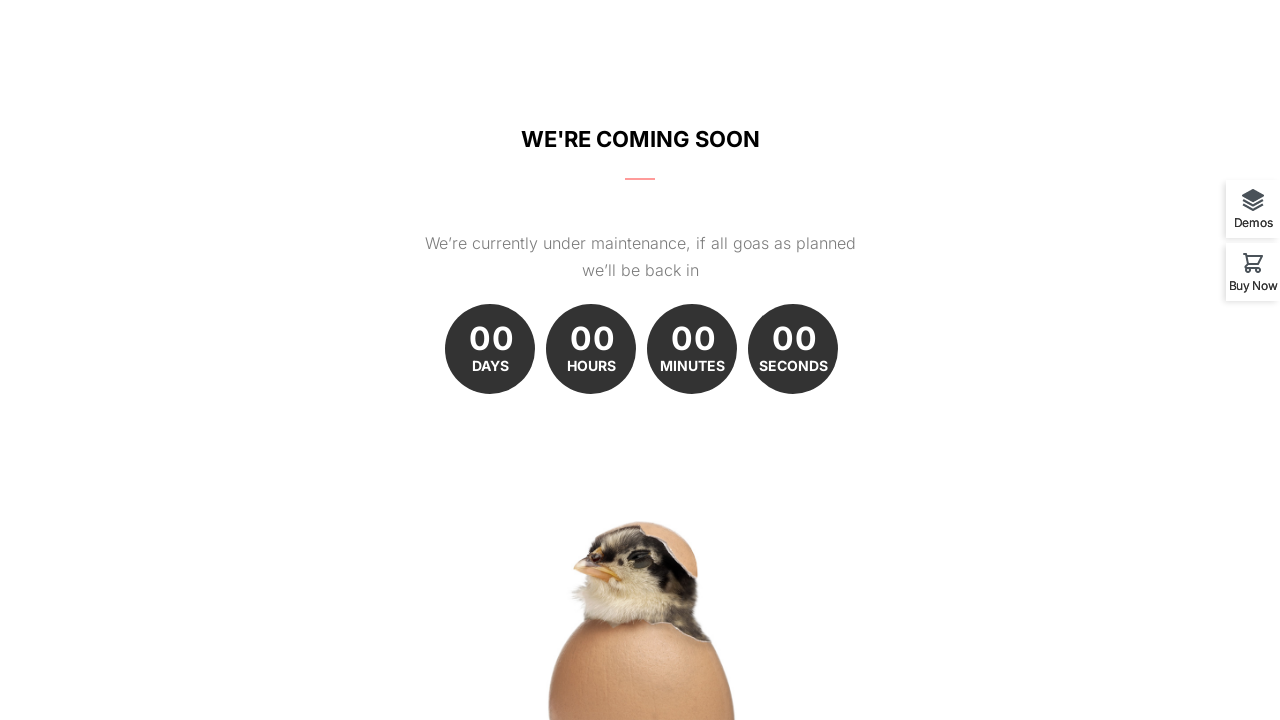

--- FILE ---
content_type: text/html; charset=UTF-8
request_url: https://coaching.thimpress.com/demo-therapist/maintenance/
body_size: 14409
content:
<!DOCTYPE html>
<html itemscope itemtype="http://schema.org/WebPage" lang="en-US">
<head>
	<meta charset="UTF-8">
	<meta name="viewport" content="width=device-width, initial-scale=1">
	<link rel="profile" href="https://gmpg.org/xfn/11">
	<link rel="pingback" href="https://coaching.thimpress.com/demo-therapist/xmlrpc.php">
	<script type="text/javascript" id="lpData">
/* <![CDATA[ */
var lpData = {"site_url":"https:\/\/coaching.thimpress.com\/demo-therapist","user_id":"0","theme":"coaching","lp_rest_url":"https:\/\/coaching.thimpress.com\/demo-therapist\/wp-json\/","nonce":"1f34995a4c","is_course_archive":"","courses_url":"https:\/\/coaching.thimpress.com\/demo-therapist\/courses\/","urlParams":[],"lp_version":"4.3.2.5","lp_rest_load_ajax":"https:\/\/coaching.thimpress.com\/demo-therapist\/wp-json\/lp\/v1\/load_content_via_ajax\/","ajaxUrl":"https:\/\/coaching.thimpress.com\/demo-therapist\/wp-admin\/admin-ajax.php","lpAjaxUrl":"https:\/\/coaching.thimpress.com\/demo-therapist\/lp-ajax-handle","coverImageRatio":"5.16","toast":{"gravity":"bottom","position":"center","duration":3000,"close":1,"stopOnFocus":1,"classPrefix":"lp-toast"},"i18n":[]};
/* ]]> */
</script>
<script type="text/javascript" id="lpSettingCourses">
/* <![CDATA[ */
var lpSettingCourses = {"lpArchiveLoadAjax":"1","lpArchiveNoLoadAjaxFirst":"0","lpArchivePaginationType":"","noLoadCoursesJs":"0"};
/* ]]> */
</script>
		<style id="learn-press-custom-css">
			:root {
				--lp-container-max-width: 1290px;
				--lp-cotainer-padding: 1rem;
				--lp-primary-color: #ffb606;
				--lp-secondary-color: #442e66;
			}
		</style>
			<script type="text/javascript">
		/* <![CDATA[ */
		var ajaxurl = "https://coaching.thimpress.com/demo-therapist/wp-admin/admin-ajax.php";
		/* ]]> */
	</script>
	<meta name='robots' content='index, follow, max-image-preview:large, max-snippet:-1, max-video-preview:-1' />

	<!-- This site is optimized with the Yoast SEO plugin v26.7 - https://yoast.com/wordpress/plugins/seo/ -->
	<title>Maintenance - Demo Therapist Coaching</title>
	<link rel="canonical" href="https://coaching.thimpress.com/demo-therapist/maintenance/" />
	<meta property="og:locale" content="en_US" />
	<meta property="og:type" content="article" />
	<meta property="og:title" content="Maintenance - Demo Therapist Coaching" />
	<meta property="og:description" content="WE&#8217;RE COMING SOON" />
	<meta property="og:url" content="https://coaching.thimpress.com/demo-therapist/maintenance/" />
	<meta property="og:site_name" content="Demo Therapist Coaching" />
	<meta property="article:modified_time" content="2019-04-17T06:40:59+00:00" />
	<meta name="twitter:card" content="summary_large_image" />
	<script type="application/ld+json" class="yoast-schema-graph">{"@context":"https://schema.org","@graph":[{"@type":"WebPage","@id":"https://coaching.thimpress.com/demo-therapist/maintenance/","url":"https://coaching.thimpress.com/demo-therapist/maintenance/","name":"Maintenance - Demo Therapist Coaching","isPartOf":{"@id":"https://coaching.thimpress.com/demo-therapist/#website"},"datePublished":"2015-10-22T03:26:18+00:00","dateModified":"2019-04-17T06:40:59+00:00","breadcrumb":{"@id":"https://coaching.thimpress.com/demo-therapist/maintenance/#breadcrumb"},"inLanguage":"en-US","potentialAction":[{"@type":"ReadAction","target":["https://coaching.thimpress.com/demo-therapist/maintenance/"]}]},{"@type":"BreadcrumbList","@id":"https://coaching.thimpress.com/demo-therapist/maintenance/#breadcrumb","itemListElement":[{"@type":"ListItem","position":1,"name":"Home","item":"https://coaching.thimpress.com/demo-therapist/"},{"@type":"ListItem","position":2,"name":"Maintenance"}]},{"@type":"WebSite","@id":"https://coaching.thimpress.com/demo-therapist/#website","url":"https://coaching.thimpress.com/demo-therapist/","name":"Demo Therapist Coaching","description":"Just another WordPress site","potentialAction":[{"@type":"SearchAction","target":{"@type":"EntryPoint","urlTemplate":"https://coaching.thimpress.com/demo-therapist/?s={search_term_string}"},"query-input":{"@type":"PropertyValueSpecification","valueRequired":true,"valueName":"search_term_string"}}],"inLanguage":"en-US"}]}</script>
	<!-- / Yoast SEO plugin. -->


<link rel="alternate" type="application/rss+xml" title="Demo Therapist Coaching &raquo; Feed" href="https://coaching.thimpress.com/demo-therapist/feed/" />
<link rel="alternate" type="application/rss+xml" title="Demo Therapist Coaching &raquo; Comments Feed" href="https://coaching.thimpress.com/demo-therapist/comments/feed/" />
<style id='wp-img-auto-sizes-contain-inline-css' type='text/css'>
img:is([sizes=auto i],[sizes^="auto," i]){contain-intrinsic-size:3000px 1500px}
/*# sourceURL=wp-img-auto-sizes-contain-inline-css */
</style>
<style id='classic-theme-styles-inline-css' type='text/css'>
/*! This file is auto-generated */
.wp-block-button__link{color:#fff;background-color:#32373c;border-radius:9999px;box-shadow:none;text-decoration:none;padding:calc(.667em + 2px) calc(1.333em + 2px);font-size:1.125em}.wp-block-file__button{background:#32373c;color:#fff;text-decoration:none}
/*# sourceURL=/wp-includes/css/classic-themes.min.css */
</style>
<style id='global-styles-inline-css' type='text/css'>
:root{--wp--preset--aspect-ratio--square: 1;--wp--preset--aspect-ratio--4-3: 4/3;--wp--preset--aspect-ratio--3-4: 3/4;--wp--preset--aspect-ratio--3-2: 3/2;--wp--preset--aspect-ratio--2-3: 2/3;--wp--preset--aspect-ratio--16-9: 16/9;--wp--preset--aspect-ratio--9-16: 9/16;--wp--preset--color--black: #000000;--wp--preset--color--cyan-bluish-gray: #abb8c3;--wp--preset--color--white: #ffffff;--wp--preset--color--pale-pink: #f78da7;--wp--preset--color--vivid-red: #cf2e2e;--wp--preset--color--luminous-vivid-orange: #ff6900;--wp--preset--color--luminous-vivid-amber: #fcb900;--wp--preset--color--light-green-cyan: #7bdcb5;--wp--preset--color--vivid-green-cyan: #00d084;--wp--preset--color--pale-cyan-blue: #8ed1fc;--wp--preset--color--vivid-cyan-blue: #0693e3;--wp--preset--color--vivid-purple: #9b51e0;--wp--preset--color--primary: #ff9b9a;--wp--preset--color--title: #333;--wp--preset--color--sub-title: #999;--wp--preset--color--border-input: #ddd;--wp--preset--gradient--vivid-cyan-blue-to-vivid-purple: linear-gradient(135deg,rgb(6,147,227) 0%,rgb(155,81,224) 100%);--wp--preset--gradient--light-green-cyan-to-vivid-green-cyan: linear-gradient(135deg,rgb(122,220,180) 0%,rgb(0,208,130) 100%);--wp--preset--gradient--luminous-vivid-amber-to-luminous-vivid-orange: linear-gradient(135deg,rgb(252,185,0) 0%,rgb(255,105,0) 100%);--wp--preset--gradient--luminous-vivid-orange-to-vivid-red: linear-gradient(135deg,rgb(255,105,0) 0%,rgb(207,46,46) 100%);--wp--preset--gradient--very-light-gray-to-cyan-bluish-gray: linear-gradient(135deg,rgb(238,238,238) 0%,rgb(169,184,195) 100%);--wp--preset--gradient--cool-to-warm-spectrum: linear-gradient(135deg,rgb(74,234,220) 0%,rgb(151,120,209) 20%,rgb(207,42,186) 40%,rgb(238,44,130) 60%,rgb(251,105,98) 80%,rgb(254,248,76) 100%);--wp--preset--gradient--blush-light-purple: linear-gradient(135deg,rgb(255,206,236) 0%,rgb(152,150,240) 100%);--wp--preset--gradient--blush-bordeaux: linear-gradient(135deg,rgb(254,205,165) 0%,rgb(254,45,45) 50%,rgb(107,0,62) 100%);--wp--preset--gradient--luminous-dusk: linear-gradient(135deg,rgb(255,203,112) 0%,rgb(199,81,192) 50%,rgb(65,88,208) 100%);--wp--preset--gradient--pale-ocean: linear-gradient(135deg,rgb(255,245,203) 0%,rgb(182,227,212) 50%,rgb(51,167,181) 100%);--wp--preset--gradient--electric-grass: linear-gradient(135deg,rgb(202,248,128) 0%,rgb(113,206,126) 100%);--wp--preset--gradient--midnight: linear-gradient(135deg,rgb(2,3,129) 0%,rgb(40,116,252) 100%);--wp--preset--font-size--small: 13px;--wp--preset--font-size--medium: 20px;--wp--preset--font-size--large: 28px;--wp--preset--font-size--x-large: 42px;--wp--preset--font-size--normal: 15px;--wp--preset--font-size--huge: 36px;--wp--preset--spacing--20: 0.44rem;--wp--preset--spacing--30: 0.67rem;--wp--preset--spacing--40: 1rem;--wp--preset--spacing--50: 1.5rem;--wp--preset--spacing--60: 2.25rem;--wp--preset--spacing--70: 3.38rem;--wp--preset--spacing--80: 5.06rem;--wp--preset--shadow--natural: 6px 6px 9px rgba(0, 0, 0, 0.2);--wp--preset--shadow--deep: 12px 12px 50px rgba(0, 0, 0, 0.4);--wp--preset--shadow--sharp: 6px 6px 0px rgba(0, 0, 0, 0.2);--wp--preset--shadow--outlined: 6px 6px 0px -3px rgb(255, 255, 255), 6px 6px rgb(0, 0, 0);--wp--preset--shadow--crisp: 6px 6px 0px rgb(0, 0, 0);}:where(.is-layout-flex){gap: 0.5em;}:where(.is-layout-grid){gap: 0.5em;}body .is-layout-flex{display: flex;}.is-layout-flex{flex-wrap: wrap;align-items: center;}.is-layout-flex > :is(*, div){margin: 0;}body .is-layout-grid{display: grid;}.is-layout-grid > :is(*, div){margin: 0;}:where(.wp-block-columns.is-layout-flex){gap: 2em;}:where(.wp-block-columns.is-layout-grid){gap: 2em;}:where(.wp-block-post-template.is-layout-flex){gap: 1.25em;}:where(.wp-block-post-template.is-layout-grid){gap: 1.25em;}.has-black-color{color: var(--wp--preset--color--black) !important;}.has-cyan-bluish-gray-color{color: var(--wp--preset--color--cyan-bluish-gray) !important;}.has-white-color{color: var(--wp--preset--color--white) !important;}.has-pale-pink-color{color: var(--wp--preset--color--pale-pink) !important;}.has-vivid-red-color{color: var(--wp--preset--color--vivid-red) !important;}.has-luminous-vivid-orange-color{color: var(--wp--preset--color--luminous-vivid-orange) !important;}.has-luminous-vivid-amber-color{color: var(--wp--preset--color--luminous-vivid-amber) !important;}.has-light-green-cyan-color{color: var(--wp--preset--color--light-green-cyan) !important;}.has-vivid-green-cyan-color{color: var(--wp--preset--color--vivid-green-cyan) !important;}.has-pale-cyan-blue-color{color: var(--wp--preset--color--pale-cyan-blue) !important;}.has-vivid-cyan-blue-color{color: var(--wp--preset--color--vivid-cyan-blue) !important;}.has-vivid-purple-color{color: var(--wp--preset--color--vivid-purple) !important;}.has-black-background-color{background-color: var(--wp--preset--color--black) !important;}.has-cyan-bluish-gray-background-color{background-color: var(--wp--preset--color--cyan-bluish-gray) !important;}.has-white-background-color{background-color: var(--wp--preset--color--white) !important;}.has-pale-pink-background-color{background-color: var(--wp--preset--color--pale-pink) !important;}.has-vivid-red-background-color{background-color: var(--wp--preset--color--vivid-red) !important;}.has-luminous-vivid-orange-background-color{background-color: var(--wp--preset--color--luminous-vivid-orange) !important;}.has-luminous-vivid-amber-background-color{background-color: var(--wp--preset--color--luminous-vivid-amber) !important;}.has-light-green-cyan-background-color{background-color: var(--wp--preset--color--light-green-cyan) !important;}.has-vivid-green-cyan-background-color{background-color: var(--wp--preset--color--vivid-green-cyan) !important;}.has-pale-cyan-blue-background-color{background-color: var(--wp--preset--color--pale-cyan-blue) !important;}.has-vivid-cyan-blue-background-color{background-color: var(--wp--preset--color--vivid-cyan-blue) !important;}.has-vivid-purple-background-color{background-color: var(--wp--preset--color--vivid-purple) !important;}.has-black-border-color{border-color: var(--wp--preset--color--black) !important;}.has-cyan-bluish-gray-border-color{border-color: var(--wp--preset--color--cyan-bluish-gray) !important;}.has-white-border-color{border-color: var(--wp--preset--color--white) !important;}.has-pale-pink-border-color{border-color: var(--wp--preset--color--pale-pink) !important;}.has-vivid-red-border-color{border-color: var(--wp--preset--color--vivid-red) !important;}.has-luminous-vivid-orange-border-color{border-color: var(--wp--preset--color--luminous-vivid-orange) !important;}.has-luminous-vivid-amber-border-color{border-color: var(--wp--preset--color--luminous-vivid-amber) !important;}.has-light-green-cyan-border-color{border-color: var(--wp--preset--color--light-green-cyan) !important;}.has-vivid-green-cyan-border-color{border-color: var(--wp--preset--color--vivid-green-cyan) !important;}.has-pale-cyan-blue-border-color{border-color: var(--wp--preset--color--pale-cyan-blue) !important;}.has-vivid-cyan-blue-border-color{border-color: var(--wp--preset--color--vivid-cyan-blue) !important;}.has-vivid-purple-border-color{border-color: var(--wp--preset--color--vivid-purple) !important;}.has-vivid-cyan-blue-to-vivid-purple-gradient-background{background: var(--wp--preset--gradient--vivid-cyan-blue-to-vivid-purple) !important;}.has-light-green-cyan-to-vivid-green-cyan-gradient-background{background: var(--wp--preset--gradient--light-green-cyan-to-vivid-green-cyan) !important;}.has-luminous-vivid-amber-to-luminous-vivid-orange-gradient-background{background: var(--wp--preset--gradient--luminous-vivid-amber-to-luminous-vivid-orange) !important;}.has-luminous-vivid-orange-to-vivid-red-gradient-background{background: var(--wp--preset--gradient--luminous-vivid-orange-to-vivid-red) !important;}.has-very-light-gray-to-cyan-bluish-gray-gradient-background{background: var(--wp--preset--gradient--very-light-gray-to-cyan-bluish-gray) !important;}.has-cool-to-warm-spectrum-gradient-background{background: var(--wp--preset--gradient--cool-to-warm-spectrum) !important;}.has-blush-light-purple-gradient-background{background: var(--wp--preset--gradient--blush-light-purple) !important;}.has-blush-bordeaux-gradient-background{background: var(--wp--preset--gradient--blush-bordeaux) !important;}.has-luminous-dusk-gradient-background{background: var(--wp--preset--gradient--luminous-dusk) !important;}.has-pale-ocean-gradient-background{background: var(--wp--preset--gradient--pale-ocean) !important;}.has-electric-grass-gradient-background{background: var(--wp--preset--gradient--electric-grass) !important;}.has-midnight-gradient-background{background: var(--wp--preset--gradient--midnight) !important;}.has-small-font-size{font-size: var(--wp--preset--font-size--small) !important;}.has-medium-font-size{font-size: var(--wp--preset--font-size--medium) !important;}.has-large-font-size{font-size: var(--wp--preset--font-size--large) !important;}.has-x-large-font-size{font-size: var(--wp--preset--font-size--x-large) !important;}
:where(.wp-block-post-template.is-layout-flex){gap: 1.25em;}:where(.wp-block-post-template.is-layout-grid){gap: 1.25em;}
:where(.wp-block-term-template.is-layout-flex){gap: 1.25em;}:where(.wp-block-term-template.is-layout-grid){gap: 1.25em;}
:where(.wp-block-columns.is-layout-flex){gap: 2em;}:where(.wp-block-columns.is-layout-grid){gap: 2em;}
:root :where(.wp-block-pullquote){font-size: 1.5em;line-height: 1.6;}
/*# sourceURL=global-styles-inline-css */
</style>
<link rel='stylesheet' id='tp-css-css' href='https://coaching.thimpress.com/demo-therapist/wp-content/plugins/tp-chameleon/assets/style.css?ver=2.0.3.4' type='text/css' media='all' />
<link rel='stylesheet' id='tp-portfolio-style-css' href='https://coaching.thimpress.com/demo-therapist/wp-content/plugins/tp-portfolio/assets/css/style.css?ver=2.0.0' type='text/css' media='all' />
<link rel='stylesheet' id='wcbt-global-css' href='https://coaching.thimpress.com/demo-therapist/wp-content/plugins/woo-booster-toolkit/assets/dist/css/frontend/wcbt-global.min.css?ver=1.0.3' type='text/css' media='all' />
<style id='woocommerce-inline-inline-css' type='text/css'>
.woocommerce form .form-row .required { visibility: visible; }
/*# sourceURL=woocommerce-inline-inline-css */
</style>
<link rel='stylesheet' id='wpems-countdown-css-css' href='https://coaching.thimpress.com/demo-therapist/wp-content/plugins/wp-events-manager/inc/libraries//countdown/css/jquery.countdown.css?ver=2.1.8' type='text/css' media='all' />
<link rel='stylesheet' id='wpems-owl-carousel-css-css' href='https://coaching.thimpress.com/demo-therapist/wp-content/plugins/wp-events-manager/inc/libraries//owl-carousel/css/owl.carousel.css?ver=2.1.8' type='text/css' media='all' />
<link rel='stylesheet' id='wpems-magnific-popup-css-css' href='https://coaching.thimpress.com/demo-therapist/wp-content/plugins/wp-events-manager/inc/libraries//magnific-popup/css/magnific-popup.css?ver=2.1.8' type='text/css' media='all' />
<link rel='stylesheet' id='wpems-fronted-css-css' href='https://coaching.thimpress.com/demo-therapist/wp-content/plugins/wp-events-manager/assets//css/frontend/events.css?ver=2.1.8' type='text/css' media='all' />
<link rel='stylesheet' id='elementor-icons-css' href='https://coaching.thimpress.com/demo-therapist/wp-content/plugins/elementor/assets/lib/eicons/css/elementor-icons.min.css?ver=5.45.0' type='text/css' media='all' />
<link rel='stylesheet' id='elementor-frontend-css' href='https://coaching.thimpress.com/demo-therapist/wp-content/uploads/sites/41/elementor/css/custom-frontend.min.css?ver=1768362922' type='text/css' media='all' />
<style id='elementor-frontend-inline-css' type='text/css'>
.elementor-kit-6826{--e-global-color-primary:#6EC1E4;--e-global-color-secondary:#54595F;--e-global-color-text:#7A7A7A;--e-global-color-accent:#61CE70;--e-global-color-470026bd:#4054B2;--e-global-color-2ca8794e:#23A455;--e-global-color-6dc2c36:#000;--e-global-color-5be9ed3f:#FFF;--e-global-typography-primary-font-family:"Inter";--e-global-typography-primary-font-weight:600;--e-global-typography-secondary-font-family:"Roboto Slab";--e-global-typography-secondary-font-weight:400;--e-global-typography-text-font-family:"Inter";--e-global-typography-text-font-weight:400;--e-global-typography-accent-font-family:"Inter";--e-global-typography-accent-font-weight:500;}.elementor-section.elementor-section-boxed > .elementor-container{max-width:1360px;}.e-con{--container-max-width:1360px;}.elementor-widget:not(:last-child){margin-block-end:20px;}.elementor-element{--widgets-spacing:20px 20px;--widgets-spacing-row:20px;--widgets-spacing-column:20px;}{}h1.entry-title{display:var(--page-title-display);}@media(max-width:1024px){.elementor-section.elementor-section-boxed > .elementor-container{max-width:1024px;}.e-con{--container-max-width:1024px;}}@media(max-width:767px){.elementor-section.elementor-section-boxed > .elementor-container{max-width:767px;}.e-con{--container-max-width:767px;}}
/*# sourceURL=elementor-frontend-inline-css */
</style>
<link rel='stylesheet' id='font-awesome-5-all-css' href='https://coaching.thimpress.com/demo-therapist/wp-content/plugins/elementor/assets/lib/font-awesome/css/all.min.css?ver=3.34.1' type='text/css' media='all' />
<link rel='stylesheet' id='font-awesome-4-shim-css' href='https://coaching.thimpress.com/demo-therapist/wp-content/plugins/elementor/assets/lib/font-awesome/css/v4-shims.min.css?ver=3.34.1' type='text/css' media='all' />
<link rel='stylesheet' id='thim-ekit-frontend-css' href='https://coaching.thimpress.com/demo-therapist/wp-content/plugins/thim-elementor-kit/build/frontend.css?ver=1.3.6' type='text/css' media='all' />
<link rel='stylesheet' id='thim-ekit-widgets-css' href='https://coaching.thimpress.com/demo-therapist/wp-content/plugins/thim-elementor-kit/build/widgets.css?ver=1.3.6' type='text/css' media='all' />
<link rel='stylesheet' id='swiper-css' href='https://coaching.thimpress.com/demo-therapist/wp-content/plugins/elementor/assets/lib/swiper/v8/css/swiper.min.css?ver=8.4.5' type='text/css' media='all' />
<link rel='stylesheet' id='e-swiper-css' href='https://coaching.thimpress.com/demo-therapist/wp-content/plugins/elementor/assets/css/conditionals/e-swiper.min.css?ver=3.34.1' type='text/css' media='all' />
<link rel='stylesheet' id='thim-font-icon7-css' href='https://coaching.thimpress.com/demo-therapist/wp-content/themes/coaching/assets/css/font-pe-icon-7.css?ver=6.9' type='text/css' media='all' />
<link rel='stylesheet' id='thim-font-ion-icons-css' href='https://coaching.thimpress.com/demo-therapist/wp-content/themes/coaching/assets/css/ionicons.min.css?ver=3.9.0.3' type='text/css' media='all' />
<link rel='stylesheet' id='thim-slick-css' href='https://coaching.thimpress.com/demo-therapist/wp-content/themes/coaching/assets/css/slick.css?ver=6.9' type='text/css' media='all' />
<link rel='stylesheet' id='thim-flaticon-style-css' href='https://coaching.thimpress.com/demo-therapist/wp-content/themes/coaching/assets/css/flaticon.css?ver=6.9' type='text/css' media='all' />
<link rel='stylesheet' id='thim-style-css' href='https://coaching.thimpress.com/demo-therapist/wp-content/themes/coaching/style.css?ver=3.9.0.3' type='text/css' media='all' />
<style id='thim-style-inline-css' type='text/css'>
:root{--thim-container-width:1340px;--thim-body-primary-color:#ff9b9a;--thim_body_primary_color_rgb:255,155,154;--thim-button-text-color:#fff;--thim-button-hover-color:#ff4a48;--thim_button_hover_color_rgb:255,74,72;--thim-width-logo:200px;--thim-bg-color-toolbar:#111111;--thim-text-color-toolbar:#b0b0b0;--thim-link-color-toolbar:#b0b0b0;--thim-border-color-toolbar:rgba(102,102,102,0.35);--thim-toolbar-font-size:14px;--thim-bg-main-menu-color:rgba(210,10,10,0);--thim-main-menu-font-family:Inter;--thim-main-menu-variant:600;--thim-main-menu-font-size:16px;--thim-main-menu-text-transform:uppercase;--thim-main-menu-text-color:#000000;--thim_main_menu_text_color_rgb:0,0,0;--thim-main-menu-text-hover-color:#ff9b9a;--thim-sticky-bg-main-menu-color:#ffffff;--thim-sticky-main-menu-text-color:#000000;--thim_sticky_main_menu_text_color_rgb:0,0,0;--thim-sticky-main-menu-text-hover-color:#ff9b9a;--thim-sub-menu-bg-color:#fff;--thim-sub-menu-border-color:rgba(43,43,43,0);--thim-sub-menu-text-color:#999;--thim-sub-menu-text-color-hover:#333;--thim-bg-mobile-menu-color:#232323;--thim-mobile-menu-text-color:#ffffff;--thim_mobile_menu_text_color_rgb:255,255,255;--thim-mobile-menu-text-hover-color:#ff9b9a;--thim-footer-font-title-font-size:14px;--thim-footer-font-title-font-weight:500;--thim-footer-font-size:14px;--thim-font-body-font-family:Inter;--thim-font-body-variant:300;--thim-font-body-font-size:16px;--thim-font-body-line-height:1.7em;--thim-font-body-color:#7c7c7c;--thim-font-title-font-family:Inter;--thim-font-title-color:#000000;--thim-font-title-variant:500;--thim-font-h1-font-size:36px;--thim-font-h1-line-height:1.6em;--thim-font-h1-text-transform:none;--thim-font-h2-font-size:32px;--thim-font-h2-line-height:1.6em;--thim-font-h2-text-transform:none;--thim-font-h3-font-size:30px;--thim-font-h3-line-height:1.6em;--thim-font-h3-text-transform:none;--thim-font-h4-font-size:26px;--thim-font-h4-line-height:1.6em;--thim-font-h4-text-transform:none;--thim-font-h5-font-size:16px;--thim-font-h5-line-height:1.6em;--thim-font-h5-text-transform:none;--thim-font-h6-font-size:16px;--thim-font-h6-line-height:1.4em;--thim-font-h6-text-transform:none;--thim-font-button-font-size:14px;--thim-font-button-line-height:1.6em;--thim-font-button-text-transform:uppercase;--thim-font-button-variant:600;--thim-preload-style-background:#ffffff;--thim-preload-style-color:#ff9b9a;--thim-footer-bg-color:#fff5f5;--thim-footer-color-title:#000000;--thim-footer-color-text:#000000;--thim-footer-color-link:#000000;--thim-footer-color-hover:#ff9b9a;--thim-copyright-bg-color:#ff9b9a;--thim-copyright-text-color:#ffffff;--thim-copyright-link-color:#fff;--thim-copyright-border-color:rgba(34,34,34,0);--thim-bg-pattern:url("https://coaching.thimpress.com/coachingwp-2/wp-content/uploads/sites/41/2018/07/pattern1.png");--thim-bg-repeat:no-repeat;--thim-bg-position:center center;--thim-bg-attachment:inherit;--thim-bg-size:inherit;--thim-footer-bg-repeat:no-repeat;--thim-footer-bg-position:center;--thim-footer-bg-size:cover;--thim-footer-bg-attachment:inherit;--thim-body-bg-color:#fff;}footer#colophon .footer a {
    font-weight: 500;
}
body {
    overflow: hidden;
}
.menu-right .thim-login-therapist a, .menu-right .thim-button-gradient a.widget-button {
		background-image: linear-gradient(to left, rgb(236 182 54), rgb(255 155 153)) !important;
}
.menu-right .thim-login-therapist a:hover, .menu-right .thim-button-gradient a.widget-button:hover {
	background-image: linear-gradient(to right, rgb(236 182 54), rgb(255 155 153)) !important;
}
@media (max-width: 1200px) {
		.site-header .container {
			max-width: 100%
		}
}
/*# sourceURL=thim-style-inline-css */
</style>
<link rel='stylesheet' id='learnpress-widgets-css' href='https://coaching.thimpress.com/demo-therapist/wp-content/plugins/learnpress/assets/css/widgets.css?ver=1768683705' type='text/css' media='all' />
<link rel='stylesheet' id='tiptipcss-css' href='https://coaching.thimpress.com/demo-therapist/wp-content/plugins/pricing-table-plus/css/site/tipTip.css?ver=6.9' type='text/css' media='all' />
<link rel='stylesheet' id='elementor-gf-local-inter-css' href='https://coaching.thimpress.com/demo-therapist/wp-content/uploads/sites/41/elementor/google-fonts/css/inter.css?ver=1745206151' type='text/css' media='all' />
<link rel='stylesheet' id='elementor-gf-local-robotoslab-css' href='https://coaching.thimpress.com/demo-therapist/wp-content/uploads/sites/41/elementor/google-fonts/css/robotoslab.css?ver=1745206152' type='text/css' media='all' />
<script type="text/javascript" src="https://coaching.thimpress.com/demo-therapist/wp-includes/js/jquery/jquery.min.js?ver=3.7.1" id="jquery-core-js"></script>
<script type="text/javascript" src="https://coaching.thimpress.com/demo-therapist/wp-includes/js/jquery/jquery-migrate.min.js?ver=3.4.1" id="jquery-migrate-js"></script>
<script type="text/javascript" src="//coaching.thimpress.com/demo-therapist/wp-content/plugins/revslider/sr6/assets/js/rbtools.min.js?ver=6.7.40" async id="tp-tools-js"></script>
<script type="text/javascript" src="//coaching.thimpress.com/demo-therapist/wp-content/plugins/revslider/sr6/assets/js/rs6.min.js?ver=6.7.40" async id="revmin-js"></script>
<script type="text/javascript" src="https://coaching.thimpress.com/demo-therapist/wp-content/plugins/elementor/assets/lib/font-awesome/js/v4-shims.min.js?ver=3.34.1" id="font-awesome-4-shim-js"></script>
<script type="text/javascript" src="https://coaching.thimpress.com/demo-therapist/wp-content/plugins/learnpress/assets/js/dist/loadAJAX.js?ver=1768683705" id="lp-load-ajax-js" async="async" data-wp-strategy="async"></script>
<script type="text/javascript" src="https://coaching.thimpress.com/demo-therapist/wp-content/plugins/pricing-table-plus/js/site/jquery.tipTip.minified.js?ver=6.9" id="tiptipjs-js"></script>
<link rel="EditURI" type="application/rsd+xml" title="RSD" href="https://coaching.thimpress.com/demo-therapist/xmlrpc.php?rsd" />
<meta name="generator" content="WordPress 6.9" />
<meta name="generator" content="WooCommerce 10.4.3" />
<link rel='shortlink' href='https://coaching.thimpress.com/demo-therapist/?p=89' />
<style type='text/css'> .ae_data .elementor-editor-element-setting {
            display:none !important;
            }
            </style><link rel="shortcut icon" href="https://coaching.thimpress.com/demo-therapist/wp-content/themes/coaching/images/favicon.png" type="image/x-icon" />	<noscript><style>.woocommerce-product-gallery{ opacity: 1 !important; }</style></noscript>
	            <script type="text/javascript">
                function tc_insert_internal_css(css) {
                    var tc_style = document.createElement("style");
                    tc_style.type = "text/css";
                    tc_style.setAttribute('data-type', 'tc-internal-css');
                    var tc_style_content = document.createTextNode(css);
                    tc_style.appendChild(tc_style_content);
                    document.head.appendChild(tc_style);
                }
            </script>
			<meta name="generator" content="Elementor 3.34.1; features: additional_custom_breakpoints; settings: css_print_method-internal, google_font-enabled, font_display-auto">
			<style>
				.e-con.e-parent:nth-of-type(n+4):not(.e-lazyloaded):not(.e-no-lazyload),
				.e-con.e-parent:nth-of-type(n+4):not(.e-lazyloaded):not(.e-no-lazyload) * {
					background-image: none !important;
				}
				@media screen and (max-height: 1024px) {
					.e-con.e-parent:nth-of-type(n+3):not(.e-lazyloaded):not(.e-no-lazyload),
					.e-con.e-parent:nth-of-type(n+3):not(.e-lazyloaded):not(.e-no-lazyload) * {
						background-image: none !important;
					}
				}
				@media screen and (max-height: 640px) {
					.e-con.e-parent:nth-of-type(n+2):not(.e-lazyloaded):not(.e-no-lazyload),
					.e-con.e-parent:nth-of-type(n+2):not(.e-lazyloaded):not(.e-no-lazyload) * {
						background-image: none !important;
					}
				}
			</style>
			<meta name="generator" content="Powered by Slider Revolution 6.7.40 - responsive, Mobile-Friendly Slider Plugin for WordPress with comfortable drag and drop interface." />
<script>function setREVStartSize(e){
			//window.requestAnimationFrame(function() {
				window.RSIW = window.RSIW===undefined ? window.innerWidth : window.RSIW;
				window.RSIH = window.RSIH===undefined ? window.innerHeight : window.RSIH;
				try {
					var pw = document.getElementById(e.c).parentNode.offsetWidth,
						newh;
					pw = pw===0 || isNaN(pw) || (e.l=="fullwidth" || e.layout=="fullwidth") ? window.RSIW : pw;
					e.tabw = e.tabw===undefined ? 0 : parseInt(e.tabw);
					e.thumbw = e.thumbw===undefined ? 0 : parseInt(e.thumbw);
					e.tabh = e.tabh===undefined ? 0 : parseInt(e.tabh);
					e.thumbh = e.thumbh===undefined ? 0 : parseInt(e.thumbh);
					e.tabhide = e.tabhide===undefined ? 0 : parseInt(e.tabhide);
					e.thumbhide = e.thumbhide===undefined ? 0 : parseInt(e.thumbhide);
					e.mh = e.mh===undefined || e.mh=="" || e.mh==="auto" ? 0 : parseInt(e.mh,0);
					if(e.layout==="fullscreen" || e.l==="fullscreen")
						newh = Math.max(e.mh,window.RSIH);
					else{
						e.gw = Array.isArray(e.gw) ? e.gw : [e.gw];
						for (var i in e.rl) if (e.gw[i]===undefined || e.gw[i]===0) e.gw[i] = e.gw[i-1];
						e.gh = e.el===undefined || e.el==="" || (Array.isArray(e.el) && e.el.length==0)? e.gh : e.el;
						e.gh = Array.isArray(e.gh) ? e.gh : [e.gh];
						for (var i in e.rl) if (e.gh[i]===undefined || e.gh[i]===0) e.gh[i] = e.gh[i-1];
											
						var nl = new Array(e.rl.length),
							ix = 0,
							sl;
						e.tabw = e.tabhide>=pw ? 0 : e.tabw;
						e.thumbw = e.thumbhide>=pw ? 0 : e.thumbw;
						e.tabh = e.tabhide>=pw ? 0 : e.tabh;
						e.thumbh = e.thumbhide>=pw ? 0 : e.thumbh;
						for (var i in e.rl) nl[i] = e.rl[i]<window.RSIW ? 0 : e.rl[i];
						sl = nl[0];
						for (var i in nl) if (sl>nl[i] && nl[i]>0) { sl = nl[i]; ix=i;}
						var m = pw>(e.gw[ix]+e.tabw+e.thumbw) ? 1 : (pw-(e.tabw+e.thumbw)) / (e.gw[ix]);
						newh =  (e.gh[ix] * m) + (e.tabh + e.thumbh);
					}
					var el = document.getElementById(e.c);
					if (el!==null && el) el.style.height = newh+"px";
					el = document.getElementById(e.c+"_wrapper");
					if (el!==null && el) {
						el.style.height = newh+"px";
						el.style.display = "block";
					}
				} catch(e){
					console.log("Failure at Presize of Slider:" + e)
				}
			//});
		  };</script>
<!-- Google tag (gtag.js) -->
<script async src="https://www.googletagmanager.com/gtag/js?id=G-Y7MJYG6QLX"></script>
<script>
  window.dataLayer = window.dataLayer || [];
  function gtag(){dataLayer.push(arguments);}
  gtag('js', new Date());

  gtag('config', 'G-Y7MJYG6QLX');
</script>
<style>
.thim-ekits-menu-item-description {
  display: none;
}
.tp-demos-wrapper > :last-child {
margin-bottom: 15px;
}
</style><style id="thim-customizer-inline-styles">/* cyrillic-ext */
@font-face {
  font-family: 'Inter';
  font-style: normal;
  font-weight: 300;
  font-display: swap;
  src: url(https://coaching.thimpress.com/demo-therapist/wp-content/uploads/sites/41/thim-fonts/inter/UcC73FwrK3iLTeHuS_nVMrMxCp50SjIa2JL7SUc.woff2) format('woff2');
  unicode-range: U+0460-052F, U+1C80-1C8A, U+20B4, U+2DE0-2DFF, U+A640-A69F, U+FE2E-FE2F;
}
/* cyrillic */
@font-face {
  font-family: 'Inter';
  font-style: normal;
  font-weight: 300;
  font-display: swap;
  src: url(https://coaching.thimpress.com/demo-therapist/wp-content/uploads/sites/41/thim-fonts/inter/UcC73FwrK3iLTeHuS_nVMrMxCp50SjIa0ZL7SUc.woff2) format('woff2');
  unicode-range: U+0301, U+0400-045F, U+0490-0491, U+04B0-04B1, U+2116;
}
/* greek-ext */
@font-face {
  font-family: 'Inter';
  font-style: normal;
  font-weight: 300;
  font-display: swap;
  src: url(https://coaching.thimpress.com/demo-therapist/wp-content/uploads/sites/41/thim-fonts/inter/UcC73FwrK3iLTeHuS_nVMrMxCp50SjIa2ZL7SUc.woff2) format('woff2');
  unicode-range: U+1F00-1FFF;
}
/* greek */
@font-face {
  font-family: 'Inter';
  font-style: normal;
  font-weight: 300;
  font-display: swap;
  src: url(https://coaching.thimpress.com/demo-therapist/wp-content/uploads/sites/41/thim-fonts/inter/UcC73FwrK3iLTeHuS_nVMrMxCp50SjIa1pL7SUc.woff2) format('woff2');
  unicode-range: U+0370-0377, U+037A-037F, U+0384-038A, U+038C, U+038E-03A1, U+03A3-03FF;
}
/* vietnamese */
@font-face {
  font-family: 'Inter';
  font-style: normal;
  font-weight: 300;
  font-display: swap;
  src: url(https://coaching.thimpress.com/demo-therapist/wp-content/uploads/sites/41/thim-fonts/inter/UcC73FwrK3iLTeHuS_nVMrMxCp50SjIa2pL7SUc.woff2) format('woff2');
  unicode-range: U+0102-0103, U+0110-0111, U+0128-0129, U+0168-0169, U+01A0-01A1, U+01AF-01B0, U+0300-0301, U+0303-0304, U+0308-0309, U+0323, U+0329, U+1EA0-1EF9, U+20AB;
}
/* latin-ext */
@font-face {
  font-family: 'Inter';
  font-style: normal;
  font-weight: 300;
  font-display: swap;
  src: url(https://coaching.thimpress.com/demo-therapist/wp-content/uploads/sites/41/thim-fonts/inter/UcC73FwrK3iLTeHuS_nVMrMxCp50SjIa25L7SUc.woff2) format('woff2');
  unicode-range: U+0100-02BA, U+02BD-02C5, U+02C7-02CC, U+02CE-02D7, U+02DD-02FF, U+0304, U+0308, U+0329, U+1D00-1DBF, U+1E00-1E9F, U+1EF2-1EFF, U+2020, U+20A0-20AB, U+20AD-20C0, U+2113, U+2C60-2C7F, U+A720-A7FF;
}
/* latin */
@font-face {
  font-family: 'Inter';
  font-style: normal;
  font-weight: 300;
  font-display: swap;
  src: url(https://coaching.thimpress.com/demo-therapist/wp-content/uploads/sites/41/thim-fonts/inter/UcC73FwrK3iLTeHuS_nVMrMxCp50SjIa1ZL7.woff2) format('woff2');
  unicode-range: U+0000-00FF, U+0131, U+0152-0153, U+02BB-02BC, U+02C6, U+02DA, U+02DC, U+0304, U+0308, U+0329, U+2000-206F, U+20AC, U+2122, U+2191, U+2193, U+2212, U+2215, U+FEFF, U+FFFD;
}
/* cyrillic-ext */
@font-face {
  font-family: 'Inter';
  font-style: normal;
  font-weight: 400;
  font-display: swap;
  src: url(https://coaching.thimpress.com/demo-therapist/wp-content/uploads/sites/41/thim-fonts/inter/UcC73FwrK3iLTeHuS_nVMrMxCp50SjIa2JL7SUc.woff2) format('woff2');
  unicode-range: U+0460-052F, U+1C80-1C8A, U+20B4, U+2DE0-2DFF, U+A640-A69F, U+FE2E-FE2F;
}
/* cyrillic */
@font-face {
  font-family: 'Inter';
  font-style: normal;
  font-weight: 400;
  font-display: swap;
  src: url(https://coaching.thimpress.com/demo-therapist/wp-content/uploads/sites/41/thim-fonts/inter/UcC73FwrK3iLTeHuS_nVMrMxCp50SjIa0ZL7SUc.woff2) format('woff2');
  unicode-range: U+0301, U+0400-045F, U+0490-0491, U+04B0-04B1, U+2116;
}
/* greek-ext */
@font-face {
  font-family: 'Inter';
  font-style: normal;
  font-weight: 400;
  font-display: swap;
  src: url(https://coaching.thimpress.com/demo-therapist/wp-content/uploads/sites/41/thim-fonts/inter/UcC73FwrK3iLTeHuS_nVMrMxCp50SjIa2ZL7SUc.woff2) format('woff2');
  unicode-range: U+1F00-1FFF;
}
/* greek */
@font-face {
  font-family: 'Inter';
  font-style: normal;
  font-weight: 400;
  font-display: swap;
  src: url(https://coaching.thimpress.com/demo-therapist/wp-content/uploads/sites/41/thim-fonts/inter/UcC73FwrK3iLTeHuS_nVMrMxCp50SjIa1pL7SUc.woff2) format('woff2');
  unicode-range: U+0370-0377, U+037A-037F, U+0384-038A, U+038C, U+038E-03A1, U+03A3-03FF;
}
/* vietnamese */
@font-face {
  font-family: 'Inter';
  font-style: normal;
  font-weight: 400;
  font-display: swap;
  src: url(https://coaching.thimpress.com/demo-therapist/wp-content/uploads/sites/41/thim-fonts/inter/UcC73FwrK3iLTeHuS_nVMrMxCp50SjIa2pL7SUc.woff2) format('woff2');
  unicode-range: U+0102-0103, U+0110-0111, U+0128-0129, U+0168-0169, U+01A0-01A1, U+01AF-01B0, U+0300-0301, U+0303-0304, U+0308-0309, U+0323, U+0329, U+1EA0-1EF9, U+20AB;
}
/* latin-ext */
@font-face {
  font-family: 'Inter';
  font-style: normal;
  font-weight: 400;
  font-display: swap;
  src: url(https://coaching.thimpress.com/demo-therapist/wp-content/uploads/sites/41/thim-fonts/inter/UcC73FwrK3iLTeHuS_nVMrMxCp50SjIa25L7SUc.woff2) format('woff2');
  unicode-range: U+0100-02BA, U+02BD-02C5, U+02C7-02CC, U+02CE-02D7, U+02DD-02FF, U+0304, U+0308, U+0329, U+1D00-1DBF, U+1E00-1E9F, U+1EF2-1EFF, U+2020, U+20A0-20AB, U+20AD-20C0, U+2113, U+2C60-2C7F, U+A720-A7FF;
}
/* latin */
@font-face {
  font-family: 'Inter';
  font-style: normal;
  font-weight: 400;
  font-display: swap;
  src: url(https://coaching.thimpress.com/demo-therapist/wp-content/uploads/sites/41/thim-fonts/inter/UcC73FwrK3iLTeHuS_nVMrMxCp50SjIa1ZL7.woff2) format('woff2');
  unicode-range: U+0000-00FF, U+0131, U+0152-0153, U+02BB-02BC, U+02C6, U+02DA, U+02DC, U+0304, U+0308, U+0329, U+2000-206F, U+20AC, U+2122, U+2191, U+2193, U+2212, U+2215, U+FEFF, U+FFFD;
}
/* cyrillic-ext */
@font-face {
  font-family: 'Inter';
  font-style: normal;
  font-weight: 500;
  font-display: swap;
  src: url(https://coaching.thimpress.com/demo-therapist/wp-content/uploads/sites/41/thim-fonts/inter/UcC73FwrK3iLTeHuS_nVMrMxCp50SjIa2JL7SUc.woff2) format('woff2');
  unicode-range: U+0460-052F, U+1C80-1C8A, U+20B4, U+2DE0-2DFF, U+A640-A69F, U+FE2E-FE2F;
}
/* cyrillic */
@font-face {
  font-family: 'Inter';
  font-style: normal;
  font-weight: 500;
  font-display: swap;
  src: url(https://coaching.thimpress.com/demo-therapist/wp-content/uploads/sites/41/thim-fonts/inter/UcC73FwrK3iLTeHuS_nVMrMxCp50SjIa0ZL7SUc.woff2) format('woff2');
  unicode-range: U+0301, U+0400-045F, U+0490-0491, U+04B0-04B1, U+2116;
}
/* greek-ext */
@font-face {
  font-family: 'Inter';
  font-style: normal;
  font-weight: 500;
  font-display: swap;
  src: url(https://coaching.thimpress.com/demo-therapist/wp-content/uploads/sites/41/thim-fonts/inter/UcC73FwrK3iLTeHuS_nVMrMxCp50SjIa2ZL7SUc.woff2) format('woff2');
  unicode-range: U+1F00-1FFF;
}
/* greek */
@font-face {
  font-family: 'Inter';
  font-style: normal;
  font-weight: 500;
  font-display: swap;
  src: url(https://coaching.thimpress.com/demo-therapist/wp-content/uploads/sites/41/thim-fonts/inter/UcC73FwrK3iLTeHuS_nVMrMxCp50SjIa1pL7SUc.woff2) format('woff2');
  unicode-range: U+0370-0377, U+037A-037F, U+0384-038A, U+038C, U+038E-03A1, U+03A3-03FF;
}
/* vietnamese */
@font-face {
  font-family: 'Inter';
  font-style: normal;
  font-weight: 500;
  font-display: swap;
  src: url(https://coaching.thimpress.com/demo-therapist/wp-content/uploads/sites/41/thim-fonts/inter/UcC73FwrK3iLTeHuS_nVMrMxCp50SjIa2pL7SUc.woff2) format('woff2');
  unicode-range: U+0102-0103, U+0110-0111, U+0128-0129, U+0168-0169, U+01A0-01A1, U+01AF-01B0, U+0300-0301, U+0303-0304, U+0308-0309, U+0323, U+0329, U+1EA0-1EF9, U+20AB;
}
/* latin-ext */
@font-face {
  font-family: 'Inter';
  font-style: normal;
  font-weight: 500;
  font-display: swap;
  src: url(https://coaching.thimpress.com/demo-therapist/wp-content/uploads/sites/41/thim-fonts/inter/UcC73FwrK3iLTeHuS_nVMrMxCp50SjIa25L7SUc.woff2) format('woff2');
  unicode-range: U+0100-02BA, U+02BD-02C5, U+02C7-02CC, U+02CE-02D7, U+02DD-02FF, U+0304, U+0308, U+0329, U+1D00-1DBF, U+1E00-1E9F, U+1EF2-1EFF, U+2020, U+20A0-20AB, U+20AD-20C0, U+2113, U+2C60-2C7F, U+A720-A7FF;
}
/* latin */
@font-face {
  font-family: 'Inter';
  font-style: normal;
  font-weight: 500;
  font-display: swap;
  src: url(https://coaching.thimpress.com/demo-therapist/wp-content/uploads/sites/41/thim-fonts/inter/UcC73FwrK3iLTeHuS_nVMrMxCp50SjIa1ZL7.woff2) format('woff2');
  unicode-range: U+0000-00FF, U+0131, U+0152-0153, U+02BB-02BC, U+02C6, U+02DA, U+02DC, U+0304, U+0308, U+0329, U+2000-206F, U+20AC, U+2122, U+2191, U+2193, U+2212, U+2215, U+FEFF, U+FFFD;
}
/* cyrillic-ext */
@font-face {
  font-family: 'Inter';
  font-style: normal;
  font-weight: 600;
  font-display: swap;
  src: url(https://coaching.thimpress.com/demo-therapist/wp-content/uploads/sites/41/thim-fonts/inter/UcC73FwrK3iLTeHuS_nVMrMxCp50SjIa2JL7SUc.woff2) format('woff2');
  unicode-range: U+0460-052F, U+1C80-1C8A, U+20B4, U+2DE0-2DFF, U+A640-A69F, U+FE2E-FE2F;
}
/* cyrillic */
@font-face {
  font-family: 'Inter';
  font-style: normal;
  font-weight: 600;
  font-display: swap;
  src: url(https://coaching.thimpress.com/demo-therapist/wp-content/uploads/sites/41/thim-fonts/inter/UcC73FwrK3iLTeHuS_nVMrMxCp50SjIa0ZL7SUc.woff2) format('woff2');
  unicode-range: U+0301, U+0400-045F, U+0490-0491, U+04B0-04B1, U+2116;
}
/* greek-ext */
@font-face {
  font-family: 'Inter';
  font-style: normal;
  font-weight: 600;
  font-display: swap;
  src: url(https://coaching.thimpress.com/demo-therapist/wp-content/uploads/sites/41/thim-fonts/inter/UcC73FwrK3iLTeHuS_nVMrMxCp50SjIa2ZL7SUc.woff2) format('woff2');
  unicode-range: U+1F00-1FFF;
}
/* greek */
@font-face {
  font-family: 'Inter';
  font-style: normal;
  font-weight: 600;
  font-display: swap;
  src: url(https://coaching.thimpress.com/demo-therapist/wp-content/uploads/sites/41/thim-fonts/inter/UcC73FwrK3iLTeHuS_nVMrMxCp50SjIa1pL7SUc.woff2) format('woff2');
  unicode-range: U+0370-0377, U+037A-037F, U+0384-038A, U+038C, U+038E-03A1, U+03A3-03FF;
}
/* vietnamese */
@font-face {
  font-family: 'Inter';
  font-style: normal;
  font-weight: 600;
  font-display: swap;
  src: url(https://coaching.thimpress.com/demo-therapist/wp-content/uploads/sites/41/thim-fonts/inter/UcC73FwrK3iLTeHuS_nVMrMxCp50SjIa2pL7SUc.woff2) format('woff2');
  unicode-range: U+0102-0103, U+0110-0111, U+0128-0129, U+0168-0169, U+01A0-01A1, U+01AF-01B0, U+0300-0301, U+0303-0304, U+0308-0309, U+0323, U+0329, U+1EA0-1EF9, U+20AB;
}
/* latin-ext */
@font-face {
  font-family: 'Inter';
  font-style: normal;
  font-weight: 600;
  font-display: swap;
  src: url(https://coaching.thimpress.com/demo-therapist/wp-content/uploads/sites/41/thim-fonts/inter/UcC73FwrK3iLTeHuS_nVMrMxCp50SjIa25L7SUc.woff2) format('woff2');
  unicode-range: U+0100-02BA, U+02BD-02C5, U+02C7-02CC, U+02CE-02D7, U+02DD-02FF, U+0304, U+0308, U+0329, U+1D00-1DBF, U+1E00-1E9F, U+1EF2-1EFF, U+2020, U+20A0-20AB, U+20AD-20C0, U+2113, U+2C60-2C7F, U+A720-A7FF;
}
/* latin */
@font-face {
  font-family: 'Inter';
  font-style: normal;
  font-weight: 600;
  font-display: swap;
  src: url(https://coaching.thimpress.com/demo-therapist/wp-content/uploads/sites/41/thim-fonts/inter/UcC73FwrK3iLTeHuS_nVMrMxCp50SjIa1ZL7.woff2) format('woff2');
  unicode-range: U+0000-00FF, U+0131, U+0152-0153, U+02BB-02BC, U+02C6, U+02DA, U+02DC, U+0304, U+0308, U+0329, U+2000-206F, U+20AC, U+2122, U+2191, U+2193, U+2212, U+2215, U+FEFF, U+FFFD;
}</style>		<script type="text/javascript">
			if (typeof ajaxurl === 'undefined') {
				/* <![CDATA[ */
				var ajaxurl = "https://coaching.thimpress.com/demo-therapist/wp-admin/admin-ajax.php";
				/* ]]> */
			}
		</script>
		</head>
<body class="wp-singular page-template page-template-page-templates page-template-maintenance page-template-page-templatesmaintenance-php page page-id-89 wp-embed-responsive wp-theme-coaching theme-coaching woocommerce-no-js body-therapist-layout thim-body-load-overlay size_elementor bg-boxed-image learnpress-v4 nofixcss elementor-default elementor-kit-6826 elementor-page elementor-page-89" id="thim-body">


<div class="maintenance-wrap">

	
<article id="post-89" class="post-89 page type-page status-publish hentry">
    <div class="entry-content">
        		<div data-elementor-type="wp-post" data-elementor-id="89" class="elementor elementor-89">
						<section class="elementor-section elementor-top-section elementor-element elementor-element-6c2c5081 elementor-section-boxed elementor-section-height-default elementor-section-height-default" data-id="6c2c5081" data-element_type="section">
						<div class="elementor-container elementor-column-gap-default">
					<div class="elementor-column elementor-col-100 elementor-top-column elementor-element elementor-element-796eb8a0" data-id="796eb8a0" data-element_type="column">
			<div class="elementor-widget-wrap elementor-element-populated">
						<div class="elementor-element elementor-element-32fd2f7b elementor-widget elementor-widget-thim-heading" data-id="32fd2f7b" data-element_type="widget" data-widget_type="thim-heading.default">
				<div class="elementor-widget-container">
					<div class="sc_heading   text-center"><h3 class="title">WE'RE COMING SOON
</h3><span class="line"></span></div>				</div>
				</div>
				<div class="elementor-element elementor-element-33f54686 text-center elementor-widget elementor-widget-wp-widget-text" data-id="33f54686" data-element_type="widget" data-widget_type="wp-widget-text.default">
				<div class="elementor-widget-container">
								<div class="textwidget"><p>We&#8217;re currently under maintenance, if all goas as planned<br />
we&#8217;ll be back in</p>
</div>
						</div>
				</div>
					</div>
		</div>
					</div>
		</section>
				<section class="elementor-section elementor-top-section elementor-element elementor-element-3b76551d elementor-section-boxed elementor-section-height-default elementor-section-height-default" data-id="3b76551d" data-element_type="section">
						<div class="elementor-container elementor-column-gap-default">
					<div class="elementor-column elementor-col-100 elementor-top-column elementor-element elementor-element-62bbcfd6" data-id="62bbcfd6" data-element_type="column">
			<div class="elementor-widget-wrap elementor-element-populated">
						<div class="elementor-element elementor-element-7b4ebb73 elementor-widget thim-widget-countdown-box" data-id="7b4ebb73" data-element_type="widget" data-widget_type="thim-countdown-box.default">
				<div class="elementor-widget-container">
					<div class="text-center color-white" id="coming-soon-counter696bf8b9390e3"></div><script type="text/javascript">
jQuery(function () {
	jQuery(document).ready(function () {
		jQuery("#coming-soon-counter696bf8b9390e3").mbComingsoon({
			expiryDate  : new Date(2019,8,5,),
			localization: {
				days   : "days",
				hours  : "hours",
				minutes: "minutes",
				seconds: "seconds"
			},
			speed       : 100
		});
		setTimeout(function () {
			jQuery(window).resize();
		}, 200);
	});
});
</script>				</div>
				</div>
					</div>
		</div>
					</div>
		</section>
				</div>
		            </div><!-- .entry-content -->

</article><!-- #post-## -->

	
</div>

		<script>
			window.RS_MODULES = window.RS_MODULES || {};
			window.RS_MODULES.modules = window.RS_MODULES.modules || {};
			window.RS_MODULES.waiting = window.RS_MODULES.waiting || [];
			window.RS_MODULES.defered = false;
			window.RS_MODULES.moduleWaiting = window.RS_MODULES.moduleWaiting || {};
			window.RS_MODULES.type = 'compiled';
		</script>
		<script type="speculationrules">
{"prefetch":[{"source":"document","where":{"and":[{"href_matches":"/demo-therapist/*"},{"not":{"href_matches":["/demo-therapist/wp-*.php","/demo-therapist/wp-admin/*","/demo-therapist/wp-content/uploads/sites/41/*","/demo-therapist/wp-content/*","/demo-therapist/wp-content/plugins/*","/demo-therapist/wp-content/themes/coaching/*","/demo-therapist/*\\?(.+)"]}},{"not":{"selector_matches":"a[rel~=\"nofollow\"]"}},{"not":{"selector_matches":".no-prefetch, .no-prefetch a"}}]},"eagerness":"conservative"}]}
</script>
        <div id="wcbt-snackbar"></div>
					<script data-cfasync="true" type="text/javascript">
				(function ($) {
					'use strict';
					$(document).on('click',
						'body:not(".logged-in") .enroll-course .button-enroll-course, body:not(".logged-in") .purchase-course:not(".guest_checkout") .button, body:not(".logged-in") .purchase-course:not(".guest_checkout,.learn-press-pmpro-buy-membership") .button',
						function (e) {
							e.preventDefault();
							$(this).parent().find('[name="redirect_to"]').val('https://coaching.thimpress.com/demo-therapist/account/?redirect_to=https://coaching.thimpress.com/demo-therapist/maintenance/?enroll-course=89');
							var redirect = $(this).parent().find('[name="redirect_to"]').val();
							window.location = redirect;
						});
				})(jQuery);
			</script>
						<script>
				const lazyloadRunObserver = () => {
					const lazyloadBackgrounds = document.querySelectorAll( `.e-con.e-parent:not(.e-lazyloaded)` );
					const lazyloadBackgroundObserver = new IntersectionObserver( ( entries ) => {
						entries.forEach( ( entry ) => {
							if ( entry.isIntersecting ) {
								let lazyloadBackground = entry.target;
								if( lazyloadBackground ) {
									lazyloadBackground.classList.add( 'e-lazyloaded' );
								}
								lazyloadBackgroundObserver.unobserve( entry.target );
							}
						});
					}, { rootMargin: '200px 0px 200px 0px' } );
					lazyloadBackgrounds.forEach( ( lazyloadBackground ) => {
						lazyloadBackgroundObserver.observe( lazyloadBackground );
					} );
				};
				const events = [
					'DOMContentLoaded',
					'elementor/lazyload/observe',
				];
				events.forEach( ( event ) => {
					document.addEventListener( event, lazyloadRunObserver );
				} );
			</script>
				<script type='text/javascript'>
		(function () {
			var c = document.body.className;
			c = c.replace(/woocommerce-no-js/, 'woocommerce-js');
			document.body.className = c;
		})();
	</script>
	
<div id="tp_style_selector" class="tp-style-selector content-popup">
	
<div class="tp_style_selector_container">
	<div class="tp_sidebar">
		<div class="tp-sidebar-content">
							<p>
					<a href="https://coaching.thimpress.com/demo-therapist/" target="_blank" class="logo"
					   rel="noopener" aria-label="logo">
						<img src="https://coaching.thimpress.com/wp-content/uploads/2023/07/coaching-logo-header.png" alt="logo-img" width="263px" height="62px"/>
					</a>
				</p>
						<p><a href="https://1.envato.market/Xq2Ra" target="_blank" class="btn-buy" rel="noopener">Buy Coaching Now!</span></a></p>
			<p>
															</p>
							<div class="tp-filters-wrapper">
					<h3>Categories</h3>
					<div class="tp-filters-container">
						<ul class="tp-filters-cats" data-type="cats">
							<li data-cats="all"><label><input type="checkbox" id="all" name="all" value="all"><span>All (15)</span></label></li><li data-cats="Business">
									<label><input type="checkbox" id="Business" name="Business" value="Business"><span>Business (7)</span></label>
							</li><li data-cats="Life">
									<label><input type="checkbox" id="Life" name="Life" value="Life"><span>Life (6)</span></label>
							</li><li data-cats="Gym & Fitness">
									<label><input type="checkbox" id="Gym & Fitness" name="Gym & Fitness" value="Gym & Fitness"><span>Gym & Fitness (1)</span></label>
							</li><li data-cats="RTL">
									<label><input type="checkbox" id="RTL" name="RTL" value="RTL"><span>RTL (1)</span></label>
							</li>						</ul>
					</div>
				</div>
			<div class="btn-link-support">
						<a href="https://help.thimpress.com/" title="Support Forum" target="_blank" rel="noopener">
						<svg width="18" height="18" viewBox="0 0 18 18" fill="none" xmlns="http://www.w3.org/2000/svg">
							<path d="M9 0C4.0374 0 0 4.0374 0 9V12.7287C0 13.6503 0.8073 14.4 1.8 14.4H2.7C2.93869 14.4 3.16761 14.3052 3.3364 14.1364C3.50518 13.9676 3.6 13.7387 3.6 13.5V8.8713C3.6 8.63261 3.50518 8.40369 3.3364 8.2349C3.16761 8.06612 2.93869 7.9713 2.7 7.9713H1.8828C2.3832 4.4883 5.3802 1.8 9 1.8C12.6198 1.8 15.6168 4.4883 16.1172 7.9713H15.3C15.0613 7.9713 14.8324 8.06612 14.6636 8.2349C14.4948 8.40369 14.4 8.63261 14.4 8.8713V14.4C14.4 15.3927 13.5927 16.2 12.6 16.2H10.8V15.3H7.2V18H12.6C14.5854 18 16.2 16.3854 16.2 14.4C17.1927 14.4 18 13.6503 18 12.7287V9C18 4.0374 13.9626 0 9 0Z" fill="#4C94FF"/>
						</svg>Forum Support</a>
					</div>		</div>
	</div>
	<div class="tp-demos-wrapper"><div class="tp-demo"  data-cats="Business"> 
						 		<a href="https://coaching.thimpress.com/business-coaching-2/" title="Business Coaching 2" target="_blank" rel="noopener"><img class="lazyload" src="" loading="lazy" data-src="https://raw.githubusercontent.com/ThimPressWP/demo-data/master/coaching/images/business-coaching-2.jpg" alt="Business Coaching 2" ><span class="label new">New</span><div class="title-demo">Business Coaching 2</div></a></div><div class="tp-demo"  data-cats="Business"> 
						 		<a href="https://coaching.thimpress.com/business-consulting/" title="Business Consulting" target="_blank" rel="noopener"><img class="lazyload" src="" loading="lazy" data-src="https://raw.githubusercontent.com/ThimPressWP/demo-data/master/coaching/images/business-consulting.jpg" alt="Business Consulting" ><span class="label new">New</span><div class="title-demo">Business Consulting</div></a></div><div class="tp-demo"  data-cats="Life"> 
						 		<a href="https://coaching.thimpress.com/life-coaching/" title="Life Coaching" target="_blank" rel="noopener"><img class="lazyload" src="" loading="lazy" data-src="https://raw.githubusercontent.com/ThimPressWP/demo-data/master/coaching/images/life-coaching.jpg" alt="Life Coaching" ><span class="label new">New</span><div class="title-demo">Life Coaching</div></a></div><div class="tp-demo"  data-cats="Business"> 
						 		<a href="https://coaching.thimpress.com/business-coaching/" title="Demo Business Coaching" target="_blank" rel="noopener"><img class="lazyload" src="" loading="lazy" data-src="https://raw.githubusercontent.com/ThimPressWP/demo-data/master/coaching/images/demo-business-2.jpg" alt="Business Coaching" ><div class="title-demo">Demo Business Coaching</div></a></div><div class="tp-demo"  data-cats="Life"> 
						 		<a href="https://coaching.thimpress.com/healthy-coaching/" title="Demo Healthy Coaching" target="_blank" rel="noopener"><img class="lazyload" src="" loading="lazy" data-src="https://raw.githubusercontent.com/ThimPressWP/demo-data/master/coaching/images/demo-healthy-coaching.jpg" alt="Healthy Coaching" ><div class="title-demo">Demo Healthy Coaching</div></a></div><div class="tp-demo"  data-cats="Business"> 
						 		<a href="https://coaching.thimpress.com/demo-instructor/" title="Demo Instructor" target="_blank" rel="noopener"><img class="lazyload" src="" loading="lazy" data-src="https://updates.thimpress.com/wp-content/uploads/2019/10/coaching-home-instructor.jpg" alt="Instructor" ><div class="title-demo">Demo Instructor</div></a></div><div class="tp-demo"  data-cats="Life"> 
						 		<a href="https://coaching.thimpress.com/demo-life-coaching/" title="Demo Life Coaching" target="_blank" rel="noopener"><img class="lazyload" src="" loading="lazy" data-src="https://updates.thimpress.com/wp-content/uploads/2017/08/coaching-01.jpg" alt="Life Coaching" ><div class="title-demo">Demo Life Coaching</div></a></div><div class="tp-demo"  data-cats="Business"> 
						 		<a href="https://coaching.thimpress.com/demo-bussiness/" title="Demo Business" target="_blank" rel="noopener"><img class="lazyload" src="" loading="lazy" data-src="https://updates.thimpress.com/wp-content/uploads/2017/08/demo_bussiness.jpg" alt="Business" ><div class="title-demo">Demo Business</div></a></div><div class="tp-demo"  data-cats="Business"> 
						 		<a href="https://coaching.thimpress.com/demo-therapist/" title="Demo Therapist" target="_blank" rel="noopener"><img class="lazyload" src="" loading="lazy" data-src="https://updates.thimpress.com/wp-content/uploads/2019/05/coaching-therapist.jpg" alt="Therapist" ><div class="title-demo">Demo Therapist</div></a></div><div class="tp-demo"  data-cats="Business"> 
						 		<a href="https://coaching.thimpress.com/demo-effective-coaching/" title="Demo Effective" target="_blank" rel="noopener"><img class="lazyload" src="" loading="lazy" data-src="https://updates.thimpress.com/wp-content/uploads/2018/07/coaching-effective-2.jpg" alt="Effectiv" ><div class="title-demo">Demo Effective</div></a></div><div class="tp-demo"  data-cats="Life"> 
						 		<a href="https://coaching.thimpress.com/demo-health-coaching/" title="Demo Health Coaching 1" target="_blank" rel="noopener"><img class="lazyload" src="" loading="lazy" data-src="https://updates.thimpress.com/wp-content/uploads/2017/08/coaching-02.jpg" alt="Health Coaching 1" ><div class="title-demo">Demo Health Coaching 1</div></a></div><div class="tp-demo"  data-cats="Gym &amp; Fitness"> 
						 		<a href="https://coaching.thimpress.com/demo-gym-coaching/" title="Demo Gym" target="_blank" rel="noopener"><img class="lazyload" src="" loading="lazy" data-src="https://updates.thimpress.com/wp-content/uploads/2019/05/coaching-gym.jpg" alt="Gy" ><div class="title-demo">Demo Gym</div></a></div><div class="tp-demo"  data-cats="RTL"> 
						 		<a href="https://coaching.thimpress.com/demo-rtl/" title="Demo RTL" target="_blank" rel="noopener"><img class="lazyload" src="" loading="lazy" data-src="https://updates.thimpress.com/wp-content/uploads/2018/06/coaching-rtl.jpg" alt="RTL" ><div class="title-demo">Demo RTL</div></a></div><div class="tp-demo"  data-cats="Life"> 
						 		<a href="https://coaching.thimpress.com/demo-health-coaching-2/" title="Demo Health Coaching 2" target="_blank" rel="noopener"><img class="lazyload" src="" loading="lazy" data-src="https://updates.thimpress.com/wp-content/uploads/2017/08/coaching-03.jpg" alt="Health Coaching 2" ><div class="title-demo">Demo Health Coaching 2</div></a></div><div class="tp-demo"  data-cats="Life"> 
						 		<a href="https://coaching.thimpress.com/demo-health-coaching-3/" title="Demo Health Coaching 3" target="_blank" rel="noopener"><img class="lazyload" src="" loading="lazy" data-src="https://updates.thimpress.com/wp-content/uploads/2017/08/coaching-04.jpg" alt="Health Coaching 3" ><div class="title-demo">Demo Health Coaching 3</div></a></div></div></div>
	<div class="group-style-toggle">
		<div class="style-toggle toggle-demo"><span>Demos</span></div>
		<div class="style-toggle toggle-buynow">
				<a href="https://1.envato.market/Xq2Ra" title="Buy Now" target="_blank" rel="noopener">Buy Now</a>
			</div>	</div>
</div>

	<div class="tp_chameleon_overlay">
		<div class="tp_chameleon_progress">
			<div class="tp_chameleon_heading">Processing!</div>
		</div>
	</div>

	<link rel='stylesheet' id='wc-blocks-style-css' href='https://coaching.thimpress.com/demo-therapist/wp-content/plugins/woocommerce/assets/client/blocks/wc-blocks.css?ver=wc-10.4.3' type='text/css' media='all' />
<link rel='stylesheet' id='rs-plugin-settings-css' href='//coaching.thimpress.com/demo-therapist/wp-content/plugins/revslider/sr6/assets/css/rs6.css?ver=6.7.40' type='text/css' media='all' />
<style id='rs-plugin-settings-inline-css' type='text/css'>
#rs-demo-id {}
/*# sourceURL=rs-plugin-settings-inline-css */
</style>
<script type="text/javascript" src="https://coaching.thimpress.com/demo-therapist/wp-includes/js/dist/hooks.min.js?ver=dd5603f07f9220ed27f1" id="wp-hooks-js"></script>
<script type="text/javascript" src="https://coaching.thimpress.com/demo-therapist/wp-includes/js/dist/i18n.min.js?ver=c26c3dc7bed366793375" id="wp-i18n-js"></script>
<script type="text/javascript" id="wp-i18n-js-after">
/* <![CDATA[ */
wp.i18n.setLocaleData( { 'text direction\u0004ltr': [ 'ltr' ] } );
//# sourceURL=wp-i18n-js-after
/* ]]> */
</script>
<script type="text/javascript" src="https://coaching.thimpress.com/demo-therapist/wp-content/plugins/contact-form-7/includes/swv/js/index.js?ver=6.1.4" id="swv-js"></script>
<script type="text/javascript" id="contact-form-7-js-before">
/* <![CDATA[ */
var wpcf7 = {
    "api": {
        "root": "https:\/\/coaching.thimpress.com\/demo-therapist\/wp-json\/",
        "namespace": "contact-form-7\/v1"
    }
};
//# sourceURL=contact-form-7-js-before
/* ]]> */
</script>
<script type="text/javascript" src="https://coaching.thimpress.com/demo-therapist/wp-content/plugins/contact-form-7/includes/js/index.js?ver=6.1.4" id="contact-form-7-js"></script>
<script type="text/javascript" src="https://coaching.thimpress.com/demo-therapist/wp-content/plugins/tp-chameleon/assets/tp-chameleon.min.js?ver=2.0.3.4" id="tp-chameleon-js"></script>
<script type="text/javascript" src="https://coaching.thimpress.com/demo-therapist/wp-includes/js/dist/url.min.js?ver=9e178c9516d1222dc834" id="wp-url-js"></script>
<script type="text/javascript" src="https://coaching.thimpress.com/demo-therapist/wp-includes/js/dist/api-fetch.min.js?ver=3a4d9af2b423048b0dee" id="wp-api-fetch-js"></script>
<script type="text/javascript" id="wp-api-fetch-js-after">
/* <![CDATA[ */
wp.apiFetch.use( wp.apiFetch.createRootURLMiddleware( "https://coaching.thimpress.com/demo-therapist/wp-json/" ) );
wp.apiFetch.nonceMiddleware = wp.apiFetch.createNonceMiddleware( "1f34995a4c" );
wp.apiFetch.use( wp.apiFetch.nonceMiddleware );
wp.apiFetch.use( wp.apiFetch.mediaUploadMiddleware );
wp.apiFetch.nonceEndpoint = "https://coaching.thimpress.com/demo-therapist/wp-admin/admin-ajax.php?action=rest-nonce";
//# sourceURL=wp-api-fetch-js-after
/* ]]> */
</script>
<script type="text/javascript" id="wcbt-global-js-extra">
/* <![CDATA[ */
var WCBT_GLOBAL_OBJECT = {"rest_url":"https://coaching.thimpress.com/demo-therapist/wp-json/","rest_namespace":"wcbt/v1","compare_product_page_url":"","user_id":"","is_multisite":"1","blog_id":"41","currency_symbol":"\u00a3","decimal_separator":".","thousand_separator":",","decimals":"2","price_format":"left","is_shop_page":"","is_product_taxonomy_page":""};
var WCBT_TRANSLATION_OBJECT = {"compare_added_msg":"Product Compare added","compare_removed_msg":"Product Compare removed","all_ratings":"All ratings","wishlist_added_msg":"Product WishList added","wishlist_removed_msg":"Product WishList removed","clear_all":"Clear All"};
var WCBT_WISHLIST_OBJECT = {"enable":"","tooltip_enable":"","add_wishlist_tooltip_text":"","remove_wishlist_tooltip_text":""};
var WCBT_COMPARE_OBJECT = {"enable":"","tooltip_enable":"","add_compare_tooltip_text":"","remove_compare_tooltip_text":""};
//# sourceURL=wcbt-global-js-extra
/* ]]> */
</script>
<script type="text/javascript" src="https://coaching.thimpress.com/demo-therapist/wp-content/plugins/woo-booster-toolkit/assets/dist/js/frontend/wcbt-global.min.js?ver=1.0.3" id="wcbt-global-js"></script>
<script type="text/javascript" src="https://coaching.thimpress.com/demo-therapist/wp-includes/js/jquery/ui/core.min.js?ver=1.13.3" id="jquery-ui-core-js"></script>
<script type="text/javascript" src="https://coaching.thimpress.com/demo-therapist/wp-includes/js/underscore.min.js?ver=1.13.7" id="underscore-js"></script>
<script type="text/javascript" id="wp-util-js-extra">
/* <![CDATA[ */
var _wpUtilSettings = {"ajax":{"url":"/demo-therapist/wp-admin/admin-ajax.php"}};
//# sourceURL=wp-util-js-extra
/* ]]> */
</script>
<script type="text/javascript" src="https://coaching.thimpress.com/demo-therapist/wp-includes/js/wp-util.min.js?ver=6.9" id="wp-util-js"></script>
<script type="text/javascript" src="https://coaching.thimpress.com/demo-therapist/wp-includes/js/backbone.min.js?ver=1.6.0" id="backbone-js"></script>
<script type="text/javascript" src="https://coaching.thimpress.com/demo-therapist/wp-content/plugins/wp-events-manager/inc/libraries//countdown/js/jquery.plugin.min.js?ver=6.9" id="wpems-countdown-plugin-js-js"></script>
<script type="text/javascript" id="wpems-countdown-js-js-extra">
/* <![CDATA[ */
var WPEMS = {"gmt_offset":"0","current_time":"Jan 17, 2026 21:01:00 +0000","l18n":{"labels":["Years","Months","Weeks","Days","Hours","Minutes","Seconds"],"labels1":["Year","Month","Week","Day","Hour","Minute","Second"]},"ajaxurl":"https://coaching.thimpress.com/demo-therapist/wp-admin/admin-ajax.php","something_wrong":"Something went wrong","register_button":"5a26d1b5f9"};
//# sourceURL=wpems-countdown-js-js-extra
/* ]]> */
</script>
<script type="text/javascript" src="https://coaching.thimpress.com/demo-therapist/wp-content/plugins/wp-events-manager/inc/libraries//countdown/js/jquery.countdown.min.js?ver=6.9" id="wpems-countdown-js-js"></script>
<script type="text/javascript" src="https://coaching.thimpress.com/demo-therapist/wp-content/plugins/wp-events-manager/inc/libraries//magnific-popup/js/jquery.magnific-popup.min.js?ver=2.1.8" id="wpems-magnific-popup-js-js"></script>
<script type="text/javascript" src="https://coaching.thimpress.com/demo-therapist/wp-content/plugins/wp-events-manager/assets//js/frontend/events.min.js?ver=6.9" id="wpems-frontend-js-js"></script>
<script type="text/javascript" src="https://coaching.thimpress.com/demo-therapist/wp-content/plugins/woocommerce/assets/js/sourcebuster/sourcebuster.min.js?ver=10.4.3" id="sourcebuster-js-js"></script>
<script type="text/javascript" id="wc-order-attribution-js-extra">
/* <![CDATA[ */
var wc_order_attribution = {"params":{"lifetime":1.0000000000000001e-5,"session":30,"base64":false,"ajaxurl":"https://coaching.thimpress.com/demo-therapist/wp-admin/admin-ajax.php","prefix":"wc_order_attribution_","allowTracking":true},"fields":{"source_type":"current.typ","referrer":"current_add.rf","utm_campaign":"current.cmp","utm_source":"current.src","utm_medium":"current.mdm","utm_content":"current.cnt","utm_id":"current.id","utm_term":"current.trm","utm_source_platform":"current.plt","utm_creative_format":"current.fmt","utm_marketing_tactic":"current.tct","session_entry":"current_add.ep","session_start_time":"current_add.fd","session_pages":"session.pgs","session_count":"udata.vst","user_agent":"udata.uag"}};
//# sourceURL=wc-order-attribution-js-extra
/* ]]> */
</script>
<script type="text/javascript" src="https://coaching.thimpress.com/demo-therapist/wp-content/plugins/woocommerce/assets/js/frontend/order-attribution.min.js?ver=10.4.3" id="wc-order-attribution-js"></script>
<script type="text/javascript" src="https://coaching.thimpress.com/demo-therapist/wp-content/plugins/elementor/assets/js/webpack.runtime.min.js?ver=3.34.1" id="elementor-webpack-runtime-js"></script>
<script type="text/javascript" src="https://coaching.thimpress.com/demo-therapist/wp-content/plugins/elementor/assets/js/frontend-modules.min.js?ver=3.34.1" id="elementor-frontend-modules-js"></script>
<script type="text/javascript" id="elementor-frontend-js-before">
/* <![CDATA[ */
var elementorFrontendConfig = {"environmentMode":{"edit":false,"wpPreview":false,"isScriptDebug":false},"i18n":{"shareOnFacebook":"Share on Facebook","shareOnTwitter":"Share on Twitter","pinIt":"Pin it","download":"Download","downloadImage":"Download image","fullscreen":"Fullscreen","zoom":"Zoom","share":"Share","playVideo":"Play Video","previous":"Previous","next":"Next","close":"Close","a11yCarouselPrevSlideMessage":"Previous slide","a11yCarouselNextSlideMessage":"Next slide","a11yCarouselFirstSlideMessage":"This is the first slide","a11yCarouselLastSlideMessage":"This is the last slide","a11yCarouselPaginationBulletMessage":"Go to slide"},"is_rtl":false,"breakpoints":{"xs":0,"sm":480,"md":768,"lg":1025,"xl":1440,"xxl":1600},"responsive":{"breakpoints":{"mobile":{"label":"Mobile Portrait","value":767,"default_value":767,"direction":"max","is_enabled":true},"mobile_extra":{"label":"Mobile Landscape","value":880,"default_value":880,"direction":"max","is_enabled":true},"tablet":{"label":"Tablet Portrait","value":1024,"default_value":1024,"direction":"max","is_enabled":true},"tablet_extra":{"label":"Tablet Landscape","value":1200,"default_value":1200,"direction":"max","is_enabled":false},"laptop":{"label":"Laptop","value":1366,"default_value":1366,"direction":"max","is_enabled":false},"widescreen":{"label":"Widescreen","value":2400,"default_value":2400,"direction":"min","is_enabled":false}},"hasCustomBreakpoints":true},"version":"3.34.1","is_static":false,"experimentalFeatures":{"additional_custom_breakpoints":true,"home_screen":true,"global_classes_should_enforce_capabilities":true,"e_variables":true,"cloud-library":true,"e_opt_in_v4_page":true,"e_interactions":true,"import-export-customization":true},"urls":{"assets":"https:\/\/coaching.thimpress.com\/demo-therapist\/wp-content\/plugins\/elementor\/assets\/","ajaxurl":"https:\/\/coaching.thimpress.com\/demo-therapist\/wp-admin\/admin-ajax.php","uploadUrl":"https:\/\/coaching.thimpress.com\/demo-therapist\/wp-content\/uploads\/sites\/41"},"nonces":{"floatingButtonsClickTracking":"95ea16f335"},"swiperClass":"swiper","settings":{"page":[],"editorPreferences":[]},"kit":{"active_breakpoints":["viewport_mobile","viewport_mobile_extra","viewport_tablet"],"global_image_lightbox":"yes","lightbox_enable_counter":"yes","lightbox_enable_fullscreen":"yes","lightbox_enable_zoom":"yes","lightbox_enable_share":"yes","lightbox_title_src":"title","lightbox_description_src":"description"},"post":{"id":89,"title":"Maintenance%20-%20Demo%20Therapist%20Coaching","excerpt":"","featuredImage":false}};
//# sourceURL=elementor-frontend-js-before
/* ]]> */
</script>
<script type="text/javascript" src="https://coaching.thimpress.com/demo-therapist/wp-content/plugins/elementor/assets/js/frontend.min.js?ver=3.34.1" id="elementor-frontend-js"></script>
<script type="text/javascript" src="https://coaching.thimpress.com/demo-therapist/wp-content/plugins/elementor/assets/lib/swiper/v8/swiper.min.js?ver=8.4.5" id="swiper-js"></script>
<script type="text/javascript" src="https://coaching.thimpress.com/demo-therapist/wp-content/themes/coaching/assets/js/libs/bootstrap.min.js?ver=3.9.0.3" id="thim-bootstrap-js"></script>
<script type="text/javascript" src="https://coaching.thimpress.com/demo-therapist/wp-content/themes/coaching/assets/js/libs/theia-sticky-sidebar.min.js?ver=3.9.0.3" id="theia-sticky-sidebar-js"></script>
<script type="text/javascript" src="https://coaching.thimpress.com/demo-therapist/wp-content/themes/coaching/assets/js/libs/cookie.min.js?ver=3.9.0.3" id="thim-cookie-js"></script>
<script type="text/javascript" src="https://coaching.thimpress.com/demo-therapist/wp-content/themes/coaching/assets/js/libs/jquery.event.move.js?ver=3.9.0.3" id="thim-jquery-event-move-js"></script>
<script type="text/javascript" src="https://coaching.thimpress.com/demo-therapist/wp-content/themes/coaching/assets/js/libs/thim-contentslider.js?ver=3.9.0.3" id="thim-jquery-contentslider-js"></script>
<script type="text/javascript" src="https://coaching.thimpress.com/demo-therapist/wp-content/themes/coaching/assets/js/libs/smooth_scroll.min.js?ver=3.9.0.3" id="smooth-scroll-js"></script>
<script type="text/javascript" src="https://coaching.thimpress.com/demo-therapist/wp-includes/js/imagesloaded.min.js?ver=5.0.0" id="imagesloaded-js"></script>
<script type="text/javascript" id="thim-custom-script-js-extra">
/* <![CDATA[ */
var thim_placeholder = {"login":"Username","password":"Password"};
//# sourceURL=thim-custom-script-js-extra
/* ]]> */
</script>
<script type="text/javascript" src="https://coaching.thimpress.com/demo-therapist/wp-content/themes/coaching/assets/js/custom-script.min.js?ver=3.9.0.3" id="thim-custom-script-js"></script>
<script type="text/javascript" src="https://coaching.thimpress.com/demo-therapist/wp-content/themes/coaching/assets/js/libs/mb-commingsoon.min.js?ver=3.9.0.3" id="mb-commingsoon-js"></script>
<script type="text/javascript" src="https://coaching.thimpress.com/demo-therapist/wp-content/plugins/thim-elementor-kit/build/frontend.js?ver=1.3.6" id="thim-ekit-frontend-js" defer="defer" data-wp-strategy="defer"></script>
<script type="text/javascript" id="thim-ekit-widgets-js-extra">
/* <![CDATA[ */
var ekits_script = {"ajax_url":"https://coaching.thimpress.com/demo-therapist/wp-admin/admin-ajax.php","text_minutes":"\u00a0minutes","text_second":"\u00a0second"};
//# sourceURL=thim-ekit-widgets-js-extra
/* ]]> */
</script>
<script type="text/javascript" src="https://coaching.thimpress.com/demo-therapist/wp-content/plugins/thim-elementor-kit/build/widgets.js?ver=456f143782c599316e49" id="thim-ekit-widgets-js" defer="defer" data-wp-strategy="defer"></script>
</body>
</html>
